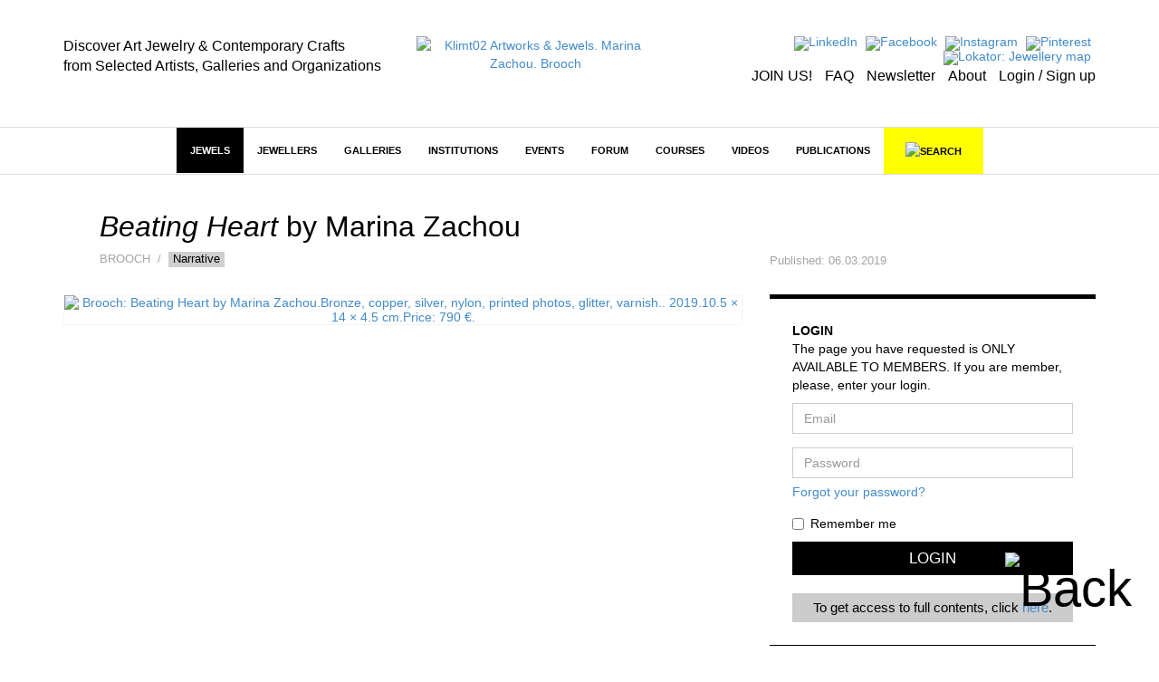

--- FILE ---
content_type: text/css
request_url: https://klimt02.net/style/style.css
body_size: 9610
content:
/*//////////////////////////////////////////////////////////////

    style/style.css

    Full d'estil de la pagina

    Klimt02.net

//////////////////////////////////////////////////////////////*/

body, html {
    padding: 0px;
    margin: 0px;
    font-family: Georgia, Helvetica, "Microsoft YaHei New", "Microsoft Yahei", "微软雅黑", 宋体, SimSun, STXihei, "华文细黑", sans-serif;
    font-size: 14px;
    color: #000;
    border-bottom: 1px solid #000;
}

span.bold {
    font-weight: bold;
}

span.italic {
    font-style: italic;
}

.top-static {
    position: fixed;
    top: 0px;
    width: 100%;
    z-index: 99;
}

.no-border {
    border: 0px !important;
}

.left-description {
    text-align: left;
    padding-left: 40px;
    padding-right: 40px;
}

img.img-full {
    width: 100%;
    height: 100%;
    border: 1px solid #f3f3f3;
}

#back {
    position: fixed;
    bottom: 30px;
    right: 30px;
    font-size: 4.0em;
    color: #000;
    z-index: 99;
    -webkit-transform: translateZ(0);
}

.intro-jewels {
    font-size: 2.5rem;
    margin-top: 10px;
    margin-bottom: 30px;
    text-align: center;
    line-height: normal;
}

.marker-label {
    color: #fff !important;
    font-size: 18px !important;
    padding-bottom: 16px;
    padding-right: 2px;
    font-weight: normal;
}

#back a {
    color: #000;
    text-decoration: none;
}

#advertising {
    background-color: #f3f3f3;
    padding-top: 10px;
    padding-bottom: 10px;
}

#advertising img.normal {
    max-width: 1140px;
    max-height: 200px;
    display: block;
    width: 100%;
    height: auto;
}

#advertising img {
    margin-left: auto;
    margin-right: auto;
}

#header {
    background-color: #fff;
    margin-top: 40px;
    margin-bottom: 40px;
}

#header div.logo {
    text-align: center;
    display: flex;
    align-items: end;
    justify-content: center;
    height: 55px;    
}

#header div.slogan {
    display: flex;
    align-items: end;
    height: 60px;
}

#header div.menu-images {
    display: flex;
    align-items: end;    
}

#header div.menu-images img {
    margin-right: 5px;
}

#header div.logo div.text {
    margin-top: 10px;
    font-size: 1.0em;
}

#header div.logo div.text a {
    text-decoration: none;
}

#header ul {
    list-style: none;
    margin: 0px;
    padding: 0px;
    line-height: 13px;
}

#header ul li {
    display: inline-block;
}

#header ul.text-submenu {
    margin-top: 0px;
}

#header ul.text-submenu a {
    text-decoration: none;
    color: #000;
    font-size: 16px;
}

#header ul.text-submenu li {
    padding-left: 10px;
}

#main-menu-anchor {
    display: none;
}

#main-menu-layer nav {
    border-color: #ddd;
    background-color: #fff;
    border-left: 0px;
    border-right: 0px;
    border-radius: 0px;
}

#main-menu-layer a {
    color: #000;
    text-transform: uppercase;
    font-size: 0.8em;
}

#main-menu-layer li a {
    background-color: #fff;
    font-weight: bold;
}

#main-menu-layer li a:hover {
    background-color: #f3f3f3;
}

#main-menu-layer li.open a {
    background-color: #f3f3f3;
}

#main-menu-layer li.active a {
    background-color: #000;
    color: #fff;
}

#main-menu-layer li.open ul li a {
    background-color: #fff;
    color: #000;
    font-weight: normal;
}

#main-menu-layer li.open ul li.highlited a {
    font-weight: bold;
}

#main-menu-layer li.open ul li a:hover {
    background-color: #f3f3f3;
}

#main-menu-layer li ul li.active a {
    background-color: #000;
    color: #fff;
}

#main-menu-layer li.highlited a {
    font-weight: bold;
}

#main-menu-layer li.highlited li {
    font-weight: normal;
}

#main-menu-layer li span.glyphicon {
    font-size: 1.3em;
    top: 3px;
}

#main-menu-layer .navbar-header img {
    max-height: 20px;
}

#main-menu-layer .navbar {
    margin-bottom: 0px;
}

#main-menu-layer #search, #main-menu-layer #new-search {
    border: none;
    width: 100%;
    position: absolute;
    z-index: 99;
    font-family: Helvetica, sans-serif !important;
}

#main-menu-layer #search #simple-search, #main-menu-layer #search #advanced-search, #main-menu-layer #new-search #search-container {
    background-color: #f3f3f3;
    padding-top: 25px;
    padding-bottom: 18px;
    padding-left: 30px;
    padding-right: 30px;
}

#main-menu-layer #search #simple-search a.advanced-link {
    font-size: 12px;
}

#main-menu-layer #search #simple-search form, #main-menu-layer #search #advanced-search form, #main-menu-layer #new-search form {
    margin-bottom: 5px;
}

#main-menu-layer #search #simple-search input, #main-menu-layer #new-search input  {
    border-radius: 0px;
    -webkit-border-radius: 0px;
    height: 30px;
    box-shadow: none;
    -webkit-box-shadow: none;
    border: 0px;
    padding-left: 15px;
}

#main-menu-layer #search #simple-search input:focus, #main-menu-layer #search #simple-search button:focus, #main-menu-layer #new-search input:focus {
    border: 0px;
    box-shadow: none;
    -webkit-box-shadow: none;
    outline: none;
}

#main-menu-layer #search #simple-search button, #main-menu-layer #search #advanced-search button[type="submit"], #main-menu-layer #new-search button {
    background-color: #000;
    border-radius: 0px;
    -webkit-border-radius: 0px;
    color: #fff;
    height: 30px;
    border: 1px solid #000;
    line-height: 10px;
    padding: 10px;
    box-shadow: none;
    -webkit-box-shadow: none;
    font-size: 12px;
}

#main-menu-layer #search #advanced-search button.reset {
    background-color: #ccc;
    border-radius: 0px;
    -webkit-border-radius: 0px;
    color: #fff;
    height: 30px;
    border: 1px solid #ccc;
    line-height: 10px;
    padding: 10px;
    box-shadow: none;
    -webkit-box-shadow: none;
}

#main-menu-layer #search #advanced-search button.dropdown-toggle, #main-menu-layer #search #advanced-search ul.dropdown-menu {
    width: 180px;
    margin-right: 15px;
}

#main-menu-layer #search #advanced-search button.dropdown-toggle {
    border-radius: 0px;
    height: 30px;
    border: 0px;
}

#main-menu-layer #search #advanced-search ul.dropdown-menu input, #main-menu-layer #search #advanced-search ul.dropdown-menu select {
    width: 170px;
    border-radius: 0px;
    height: 30px;
    border: 0px;
    box-shadow: none;
    background-color: #f4f4f4;
}

#main-menu-layer #search #advanced-search ul.dropdown-menu li {
    padding-left: 5px;
    padding-right: 5px;
    padding-top: 2px;
    padding-bottom: 2px;
    cursor: pointer;
}

#main-menu-layer #search #advanced-search ul.dropdown-menu li:hover {
    background-color: #000;
    color:#fff;
}

#main-menu-layer #search #advanced-search ul.dropdown-menu li.disabled {
    color: #ccc;
    cursor: default;
}

#main-menu-layer #search #advanced-search ul.dropdown-menu li.disabled:hover {
    background-color: #fff;
    color:#ccc;
}

#main-menu-layer #search #advanced-search button.selected {
    color: #fff;
    background-color: #000;
}

#main-menu-layer #link-new-search {
    background-color: #ffff00;
}

#main-menu-layer #link-new-search:hover {
    background-color: #f3f3f3;
}

#content {
    margin-top: 20px;
}

#content #promoted-items a h3 {
    font-size: 1.3em;
    margin-top: 10px;
    font-weight: bold;
    color: #000;
    margin-bottom: 2px;
}

#content #promoted-items a {
    text-decoration: none;
}

#content #more-items {
    background-color: #fafafa;
    padding-bottom: 20px;
}

#content #other-works, #content #artworks-on-sale {
    background-color: #fff;
    padding-bottom: 20px;
}

#content #promoted-items span.promoted-item-text, #content #sections div.list-items ul li span.item-text, #content div.grid-items span.item-text, #content div.related-contents span.item-text, #content #more-items div.list-items ul li span.item-text, #content #other-works div.list-items ul li span.item-text,
#content #artworks-on-sale div.list-items ul li span.item-text {
    color: #a4a4a4;
    font-weight: normal;
    font-size: 0.9em;
    text-transform: uppercase;
}

#content #promoted-items span.promoted-item-text span.place, #content #sections div.list-items ul li span.item-text span.place, #content div.grid-items span.item-text span.place, #content div.related-contents span.item-text span.place, #content #more-items div.list-items ul li span.item-text span.place,
#content #other-works div.list-items ul li span.item-text span.place, #content #artworks-on-sale div.list-items ul li span.item-text span.place {
    color: #000;
    text-transform: none !important;
    font-size: 1.1em;
}

#content #promoted-items span.promoted-item-text div.author, #content #sections div.list-items ul li span.item-text div.author, #content div.grid-items span.item-text div.author, #content div.related-contents span.item-text div.author, #content #more-items div.list-items ul li span.item-text div.author,
#content #other-works div.list-items ul li span.item-text div.author, #content #artworks-on-sale div.list-items ul li span.item-text div.author {
    color: #666;
    text-transform: none !important;
    line-height: 15px !important;
}

#content #promoted-items span.promoted-item-text span.city, #content #sections div.list-items ul li span.item-text span.city, #content div.grid-items span.item-text span.city, #content div.related-contents span.item-text span.city, #content #more-items div.list-items ul li span.item-text span.city,
#content #artworks-on-sale div.list-items ul li span.item-text span.city {
    text-transform: none !important;
}

#content #promoted-items span.promoted-item-text div.deadline, #content #sections div.list-items ul li span.item-text div.deadline, #content div.grid-items span.item-text div.deadline, #content div.related-contents span.item-text div.deadline, #content #more-items div.list-items ul li span.item-text div.deadline,
#content #other-works div.list-items ul li span.item-text div.deadline, #content #artworks-on-sale div.list-items ul li span.item-text div.deadline {
    text-transform: none !important;
    padding: 3px;
    background-color: #f4f4f4;
    color: #000 !important;
    font-size: 0.8em;
}

#content #promoted-items span.promoted-item-text span.tags, #content #sections div.list-items ul li span.item-text span.tags, #content div.grid-items span.item-text span.tags, #content div.related-contents span.item-text span.tags, #content #more-items div.list-items ul li span.item-text span.tags,
#content #other-works div.list-items ul li span.item-text span.tags, #content #artworks-on-sale div.list-items ul li span.item-text span.tags {
    text-transform: none !important;
}

#content #promoted-items img, #content #sections div.list-items ul li img, #content div.grid-items img, #content div.related-contents img, #content #more-items div.list-items ul li img, #content #information-items img,
#content #other-works div.list-items ul li img, #content #artworks-on-sale div.list-items ul li img {
    border: 1px solid #f0f0f0;
}

#content #promoted-items div.highlited-item-text h3 {
    font-size: 1.6em;
    font-weight: bold;
    font-style: italic;
    white-space: pre-wrap;
    white-space: -moz-pre-wrap;
    white-space: -pre-wrap;
    white-space: -o-pre-wrap;
    word-wrap: break-word;
}

#content #promoted-items div.infobox-item-facebook, #content #information-items div.infobox-item-facebook {
    height: 300px;
    width: 100%;
    background-color: #f3f3f3;
    padding: 15px;
}

#content #promoted-items div.infobox-item-facebook .facebook-frame, #content #information-items div.infobox-item-facebook .facebook-frame {
    overflow: hidden;
    height: 270px;
    width: 100%;
    background-color: #fff;
}

#content #promoted-items div.infobox-item-whiteboard {
    background: #c98e11; /* Old browsers */
    background: -moz-linear-gradient(left,  #c98e11 0%, #f0ca59 100%); /* FF3.6+ */
    background: -webkit-gradient(linear, left top, right top, color-stop(0%,#c98e11), color-stop(100%,#f0ca59)); /* Chrome,Safari4+ */
    background: -webkit-linear-gradient(left,  #c98e11 0%,#f0ca59 100%); /* Chrome10+,Safari5.1+ */
    background: -o-linear-gradient(left,  #c98e11 0%,#f0ca59 100%); /* Opera 11.10+ */
    background: -ms-linear-gradient(left,  #c98e11 0%,#f0ca59 100%); /* IE10+ */
    background: linear-gradient(to right,  #c98e11 0%,#f0ca59 100%); /* W3C */
    filter: progid:DXImageTransform.Microsoft.gradient( startColorstr='#c98e11', endColorstr='#f0ca59',GradientType=1 ); /* IE6-9 */
    padding: 25px;
    width: 100%;
    height: 300px;
    overflow: scroll;
    overflow-x: hidden;
    font-family: Helvetica, Sans-serif;
}

.list-items a:hover {
    text-decoration: none !important;
}

#content #information-items div.infobox-item-whiteboard {
    background: #c98e11; /* Old browsers */
    background: -moz-linear-gradient(left,  #c98e11 0%, #f0ca59 100%); /* FF3.6+ */
    background: -webkit-gradient(linear, left top, right top, color-stop(0%,#c98e11), color-stop(100%,#f0ca59)); /* Chrome,Safari4+ */
    background: -webkit-linear-gradient(left,  #c98e11 0%,#f0ca59 100%); /* Chrome10+,Safari5.1+ */
    background: -o-linear-gradient(left,  #c98e11 0%,#f0ca59 100%); /* Opera 11.10+ */
    background: -ms-linear-gradient(left,  #c98e11 0%,#f0ca59 100%); /* IE10+ */
    background: linear-gradient(to right,  #c98e11 0%,#f0ca59 100%); /* W3C */
    filter: progid:DXImageTransform.Microsoft.gradient( startColorstr='#c98e11', endColorstr='#f0ca59',GradientType=1 ); /* IE6-9 */
    padding: 25px;
    width: 100%;
    font-family: Helvetica, Sans-serif;
}

#content #promoted-items div.infobox-item-whiteboard h3, #content #information-items div.infobox-item-whiteboard h3 {
    font-weight: bold;
    font-size: 1.5em;
    margin-top: 0px;
    margin-bottom: 14px;
    text-transform: uppercase;
    color: #fff;
    border-bottom: 1px solid #000;
    width: 100%;
    height: 33px;
}

#content #promoted-items div.infobox-item-whiteboard h3 div.titol, #content #information-items div.infobox-item-whiteboard h3 div.titol {
    padding-top: 7px;
    padding-bottom: 7px;
    display: inline-block;
}

#content #promoted-items div.infobox-item-whiteboard h3 div.titol a, #content #information-items div.infobox-item-whiteboard h3 div.titol a {
    color: #fff;
    text-decoration: none;
}

#content #promoted-items div.infobox-item-whiteboard h3 div.subtitol, #content #information-items div.infobox-item-whiteboard h3 div.subtitol {
    background-color: #000;
    padding-top: 5px;
    padding-left: 15px;
    padding-bottom: 5px;
    padding-right: 15px;
    float: right;
}

#content #promoted-items div.infobox-item-whiteboard h3 div.subtitol a, #content #information-items div.infobox-item-whiteboard h3 div.subtitol a {
    color: #fff;
}

#content #promoted-items div.infobox-item-whiteboard ul, #content #information-items div.infobox-item-whiteboard ul {
    padding-left: 25px;
}

#content #promoted-items div.infobox-item-whiteboard ul li, #content #information-items div.infobox-item-whiteboard ul li {
    padding-top: 5px;
    padding-bottom: 5px;
}

#content #promoted-items div.infobox-item-whiteboard ul li a, #content #information-items div.infobox-item-whiteboard ul li a {
    color: #000;
    text-decoration: none;
    font-size: 1.05em;
}

#content #promoted-items div.infobox-item-whiteboard ul li a span.white, #content #information-items div.infobox-item-whiteboard ul li a span.white {
    color: #fff;
}

#content #promoted-items div.infobox-item-shortcuts {
    font-family: Helvetica, sans-serif;
    /*
    background: #ff0000;
    background: -moz-linear-gradient(left,  #ff0000 0%, #ff9900 100%);
    background: -webkit-gradient(linear, left top, right top, color-stop(0%,#ff0000), color-stop(100%,#ff9900));
    background: -webkit-linear-gradient(left,  #ff0000 0%,#ff9900 100%);
    background: -o-linear-gradient(left,  #ff0000 0%,#ff9900 100%);
    background: -ms-linear-gradient(left,  #ff0000 0%,#ff9900 100%);
    background: linear-gradient(to right,  #ff0000 0%,#ff9900 100%);
    filter: progid:DXImageTransform.Microsoft.gradient( startColorstr='#ff0000', endColorstr='#ff9900',GradientType=1 );
    */
    border: 1px solid #ccc;
    padding: 25px;
    width: 100%;
    height: 300px;
    overflow: scroll;
    overflow-x: hidden;
}

#content #information-items div.infobox-item-shortcuts {
    font-family: Helvetica, sans-serif;
    /*
    background: #ff0000;
    background: -moz-linear-gradient(left,  #ff0000 0%, #ff9900 100%);
    background: -webkit-gradient(linear, left top, right top, color-stop(0%,#ff0000), color-stop(100%,#ff9900));
    background: -webkit-linear-gradient(left,  #ff0000 0%,#ff9900 100%);
    background: -o-linear-gradient(left,  #ff0000 0%,#ff9900 100%);
    background: -ms-linear-gradient(left,  #ff0000 0%,#ff9900 100%);
    background: linear-gradient(to right,  #ff0000 0%,#ff9900 100%);
    filter: progid:DXImageTransform.Microsoft.gradient( startColorstr='#ff0000', endColorstr='#ff9900',GradientType=1 );
    */
    padding: 25px;
    border: 1px solid #ccc;
    width: 100%;
}

#content #promoted-items div.infobox-item-shortcuts h3, #content #information-items div.infobox-item-shortcuts h3 {
    font-weight: bold;
    font-size: 1.5em;
    margin-top: 0px;
    margin-bottom: 14px;
    text-transform: uppercase;
    width: 100%;
    border-bottom: 1px solid #000;
    padding-bottom: 7px;
    color: #000;
}

#content #promoted-items div.infobox-item-shortcuts ul, #content #information-items div.infobox-item-shortcuts ul {
    padding-left: 25px;
}

#content #promoted-items div.infobox-item-shortcuts ul li, #content #information-items div.infobox-item-shortcuts ul li {
    padding-top: 5px;
    padding-bottom: 5px;
}

#content #promoted-items div.infobox-item-shortcuts ul li a, #content #information-items div.infobox-item-shortcuts ul li a {
    color: #000;
    text-decoration: none;
    font-size: 1.05em;
}

#content #promoted-items div.infobox-item-shortcuts ul li a span, #content #information-items div.infobox-item-shortcuts ul li a span {
    color: #000 !important;
}

#content #promoted-items div.infobox-item-newsletter {
    background: #fff;
    padding: 25px;
    width: 100%;
    height: 300px;
    font-family: Helvetica, Sans-serif;
    border: 1px solid #ccc;
}

#content #information-items div.infobox-item-newsletter {
    background: #fff;
    padding: 25px;
    width: 100%;
    font-family: Helvetica, Sans-serif;
    border: 1px solid #ccc;
}

#content #promoted-items div.infobox-item-newsletter h3, #content #information-items div.infobox-item-newsletter h3 {
    font-size: 2.3em;
    margin-top: 0px;
    margin-bottom: 14px;
    color: #000;
    border-bottom: 1px solid #000;
    width: 100%;
    height: 39px;
}

#content #promoted-items div.infobox-item-newsletter h3 img, #content #information-items div.infobox-item-newsletter h3 img {
    border: 0px;
    height: 25px;
    margin-bottom: 5px;
}

#content #promoted-items div.infobox-item-newsletter div.button, #content #information-items div.infobox-item-newsletter div.button {
    text-align: center;
    margin-top: 28px;
    margin-bottom: 28px;
}

#content #promoted-items div.infobox-item-newsletter .btn, #content #promoted-items div.infobox-item-newsletter .btn:hover, #content #information-items div.infobox-item-newsletter .btn, #content #information-items div.infobox-item-newsletter .btn:hover {
    background-color: #000;
    font-size: 1.5em;
    color: #fff;
    border-radius: 0px;
    border: 0px;
    box-shadow: none;
    -webkit-box-shadow: none;
    font-weight: bold;
    outline: none;
}

#content #promoted-items div.infobox-item-newsletter div.footer, #content #information-items div.infobox-item-newsletter div.footer {
    margin-top: 5px;
    padding-top: 10px;
    border-top: 1px solid #000;
}

#content #promoted-items div.infobox-item-newsletter a, #content #information-items div.infobox-item-newsletter a {
    color: #000;
    text-decoration: none;
}

#content #promoted-items div.promoted-item-bit {
    width: 100%;
    height: 300px;
}

#content #information-items div.information-item-bit {
    width: 100%;
}

#content #promoted-items div.promoted-item-bit h3 {
    font-style: italic;
    font-weight: bold;
    font-size: 1.3em;
    margin-top: 0px;
    margin-bottom: 7px;
}

#content #promoted-items div.infobox-item-popular, #content #information-items div.infobox-item-popular {
    border: 1px solid #ccc;
    width: 100%;
    height: 300px;
    overflow: scroll;
    overflow-x: hidden;
    font-family: Helvetica, Sans-serif;
}

#content #promoted-items div.infobox-item-popular h3, #content #information-items div.infobox-item-popular h3 {
    font-weight: bold;
    font-size: 1.3em;
    margin-top: 0px;
    padding-bottom: 14px;
    padding-top: 15px;
    padding-left: 15px;
    padding-right: 15px;
    color: #fff;
    background-color: #000;
    text-transform: uppercase;
}

#content #promoted-items div.infobox-item-popular ul, #content #information-items div.infobox-item-popular ul {
    padding-left: 15px;
    padding-right: 15px;
}

#content #promoted-items div.infobox-item-popular h4, #content #information-items div.infobox-item-popular h4 {
    font-size: 1.0em;
    margin-bottom: 0px;
}
#content #promoted-items div.infobox-item-popular h4 a, #content #information-items div.infobox-item-popular h4 a {
    color: #000;
}

#content #promoted-items div.infobox-item-popular span.text, #content #information-items div.infobox-item-popular span.text {
    color: #a4a4a4;
    text-transform: uppercase;
    font-size: 0.8em;
}

#content #promoted-items div.infobox-item-popular span.text span.place, #content #information-items div.infobox-item-popular span.text span.place, #content #promoted-items div.infobox-item-popular span.text span.city, #content #information-items div.infobox-item-popular span.text span.city {
    text-transform: capitalize;
}

#content #promoted-items div.infobox-item-popular span.text div.deadline, #content #information-items div.infobox-item-popular span.text div.deadline {
    padding: 3px;
    background-color: #f4f4f4;
    color: #000 !important;
    font-size: 0.8em;
}

#content #promoted-items div.infobox-item-popular li.media, #content #information-items div.infobox-item-popular li.media {
    margin-top: 10px;
    border: 0px !important;
}

#content #promoted-items div.infobox-item-popular li.media div.media-body, #content #information-items div.infobox-item-popular li.media div.media-body {
    line-height: 13px;
    width: 100%;
}

#content #promoted-items div.advertising, #content #information-items div.advertising {
    border: 1px solid #000;
    text-align: center;
}

#content #promoted-items div.advertising img, #content #information-items div.advertising img {
    border: 0px !important;
}

#content #promoted-items div.infobox-item-tags h3, #content #information-items div.infobox-item-tags h3 {
    font-weight: bold;
    font-size: 1.3em;
    margin-top: 0px;
    margin-bottom: 14px;
    padding-bottom: 7px;
    text-align: left;
    text-transform: uppercase;
    width: 100%;
    border-bottom: 1px solid #000;
}

#content #promoted-items div.infobox-item-tags {
    background: #d0d0d0; /* Old browsers */
    background: -moz-linear-gradient(left,  #d0d0d0 0%, #eff1f1 100%); /* FF3.6+ */
    background: -webkit-gradient(linear, left top, right top, color-stop(0%,#d0d0d0), color-stop(100%,#eff1f1)); /* Chrome,Safari4+ */
    background: -webkit-linear-gradient(left,  #d0d0d0 0%,#eff1f1 100%); /* Chrome10+,Safari5.1+ */
    background: -o-linear-gradient(left,  #d0d0d0 0%,#eff1f1 100%); /* Opera 11.10+ */
    background: -ms-linear-gradient(left,  #d0d0d0 0%,#eff1f1 100%); /* IE10+ */
    background: linear-gradient(to right,  #d0d0d0 0%,#eff1f1 100%); /* W3C */
    filter: progid:DXImageTransform.Microsoft.gradient( startColorstr='#d0d0d0', endColorstr='#eff1f1',GradientType=1 ); /* IE6-9 */
    padding: 25px;
    text-align: center;
    height: 300px;
    width: 100%;
    overflow: scroll;
    overflow-x: hidden;
    font-family: Heveltica, sans-serif;
}

#content #information-items div.infobox-item-tags {
    background: #d0d0d0; /* Old browsers */
    background: -moz-linear-gradient(left,  #d0d0d0 0%, #eff1f1 100%); /* FF3.6+ */
    background: -webkit-gradient(linear, left top, right top, color-stop(0%,#d0d0d0), color-stop(100%,#eff1f1)); /* Chrome,Safari4+ */
    background: -webkit-linear-gradient(left,  #d0d0d0 0%,#eff1f1 100%); /* Chrome10+,Safari5.1+ */
    background: -o-linear-gradient(left,  #d0d0d0 0%,#eff1f1 100%); /* Opera 11.10+ */
    background: -ms-linear-gradient(left,  #d0d0d0 0%,#eff1f1 100%); /* IE10+ */
    background: linear-gradient(to right,  #d0d0d0 0%,#eff1f1 100%); /* W3C */
    filter: progid:DXImageTransform.Microsoft.gradient( startColorstr='#d0d0d0', endColorstr='#eff1f1',GradientType=1 ); /* IE6-9 */
    padding: 25px;
    text-align: center;
    width: 100%;
    font-family: Heveltica, sans-serif;
}

#content #promoted-items div.infobox-item-tags a, #content #information-items div.infobox-item-tags a {
    margin: 5px;
}

#content #promoted-items div.infobox-item-tags .btn, #content #information-items div.infobox-item-tags .btn {
    padding-top: 3px;
    padding-bottom: 3px;
    padding-left: 10px;
    padding-right: 10px;
    font-family: Helvetica, Sans-serif;
    border: 0px;
    border-radius: 0px;
}

#content #promoted-items div.infobox-item-tags .btn:hover, #content #information-items div.infobox-item-tags .btn:hover {
    background-color: #000;
    color: #fff;
}

#content #sections div.section-title-navigation {
    width: 50%;
    margin-left: auto;
    margin-right: auto;
    margin-bottom: 40px;
}

#content #sections div.section-title-navigation div.title {
    background-color: #000;
    text-align: center;
}

#content #sections div.section-title-navigation div.title h2 {
    font-size: 1.0em;
    padding: 2px;
    margin-left: 80px;
    text-transform: uppercase;
    padding-top: 10px;
    padding-bottom: 10px;
}

#content #sections div.section-title-navigation div.title h2 a  {
    font-weight: bold;
    color: #fff;
    text-decoration: underline;
}

#content #sections div.section-title-navigation span.navigation-previous, #content #sections div.section-title-navigation span.navigation-next {
    font-size: 40px;
}

#content #sections div.section-title-navigation span.navigation-previous {
    float: right;
    width: 40px;
    line-height: 30px;
    text-align: center;
    cursor: pointer;
    color: #fff;
}

#content #sections div.section-title-navigation span.navigation-next {
    float: right;
    width: 40px;
    line-height: 30px;
    text-align: center;
    cursor: pointer;
    color: #fff;
}

#content #sections div.section-title-navigation span.disabled, #content #sections div.section-title-navigation span.disabled:hover {
    cursor: default !important;
    color: #000 !important;
}

#content #more-items div.section-title-navigation, #content #other-works div.section-title-navigation {
    width: 50%;
    margin-left: auto;
    margin-right: auto;
    margin-bottom: 40px;
}

#content #artworks-on-sale div.section-title-navigation {
    width: 100%;
    margin-left: auto;
    margin-right: auto;
    margin-bottom: 40px;
}

#content #more-items div.section-title-navigation div.title {
    background-image: url('../images/more_items_title_background.png');
}

#content #more-items div.section-title-navigation div.title h2, #content #other-works div.section-title-navigation div.title h2,
#content #artworks-on-sale div.section-title-navigation div.title h2 {
    font-size: 2.1em;
    margin-right: 150px;
}

#content #more-items div.section-title-navigation div.title h2 a  {
    background-color: #fafafa;
    font-style: italic;
    font-weight: bold;
    color: #000;
    text-decoration: none;
}

#content #other-works div.section-title-navigation div.title h2 a,
#content #artworks-on-sale div.section-title-navigation div.title h2 a  {
    background-color: #fff;
    font-style: italic;
    font-weight: bold;
    color: #000;
    text-decoration: none;
}

#content #more-items div.section-title-navigation span.navigation-previous, #content #more-items div.section-title-navigation span.navigation-next, #content #other-works div.section-title-navigation span.navigation-previous, #content #other-works div.section-title-navigation span.navigation-next {
    font-size: 50px;
}

#content #more-items div.section-title-navigation span.navigation-previous {
    float: right;
    width: 40px;
    line-height: 23px;
    text-align: center;
    cursor: pointer;
    background-color: #fafafa;
}

#content #other-works div.section-title-navigation span.navigation-previous,
#content #artworks-on-sale div.section-title-navigation span.navigation-previous {
    float: right;
    width: 40px;
    line-height: 23px;
    text-align: center;
    cursor: pointer;
    background-color: #fff;
    font-size: 50px;
}

#content #more-items div.section-title-navigation span.navigation-next {
    float: right;
    width: 40px;
    line-height: 23px;
    text-align: center;
    cursor: pointer;
    background-color: #fafafa;
}

#content #other-works div.section-title-navigation span.navigation-next,
#content #artworks-on-sale div.section-title-navigation span.navigation-next {
    float: right;
    width: 40px;
    line-height: 23px;
    text-align: center;
    cursor: pointer;
    background-color: #fff;
    font-size: 50px;
}

#content #more-items div.section-title-navigation span.disabled, #content #other-works div.section-title-navigation span.disabled,
#content #artworks-on-sale div.section-title-navigation span.disabled {
    cursor: default !important;
    color: #f0f0f0;
}

#content #sections div.list-items, #content #more-items div.list-items, #content #other-works div.list-items,
#content #artworks-on-sale div.list-items {
    width: 100%;
    overflow: hidden;
    clear: both;
}

#content #sections div.list-items ul, #content #more-items div.list-items ul, #content #other-works div.list-items ul,
#content #artworks-on-sale div.list-items ul {
    list-style: none;
    margin: 0px;
    padding: 0px;
    width: 3950px;
}

#content #sections div.list-items ul li, #content #more-items div.list-items ul li, #content #other-works div.list-items ul li {
    float: left;
    width: 212px;
    margin-right: 20px;
    position: relative;
    min-height: 320px;
}

#content #artworks-on-sale div.list-items ul li  {
    float: left;
    width: 230px;
    margin-right: 20px;
    position: relative;
    min-height: 320px;
}

#content #artworks-on-sale div.list-items ul li img {
    width: 240px;
}

#content div.grid-items div.title-navigation {
    width: 50%;
    margin-left: auto;
    margin-right: auto;
    margin-bottom: 40px;
}

#content #Jewels_search div.title-navigation {
    width: 50%;
    margin-left: auto;
    margin-right: auto;
}

#content div.related-contents {
    border-top: 1px solid #f4f4f4;
}

#content div.related-contents div.title-navigation {
    margin-bottom: 20px;
}

#content div.grid-items div.title-navigation div.title, #content #Jewels_search div.title-navigation div.title {
    background-color: #000;
    text-align: center;
}

#content div.grid-items div.title-navigation div.title h2, #content #Jewels_search div.title-navigation div.title h2 {
    font-size: 1.0em;
    padding: 2px;
    text-transform: uppercase;
    padding-top: 10px;
    padding-bottom: 10px;
}

#content div.related-contents div.title-navigation div.title h2 {
    font-size: 1.7em;
    margin-right: 150px;
}

#content div.grid-items div.title-navigation div.title h2 span, #content #Jewels_search div.title-navigation div.title h2 a  {
    color: #fff;
    font-style: normal;
    text-decoration: none;
    font-weight: bold;
}

#content div.related-contents div.title-navigation div.title h2 span  {
    background-color: #fff;
    font-style: italic;
    font-weight: bold;
    color: #000;
    text-decoration: none;
}

#content #sections div.list-items a h3, #content div.grid-items a h3, #content div.related-contents a h3, #content #more-items div.list-items a h3, #content #other-works div.list-items a h3,
#content #artworks-on-sale div.list-items a h3 {
    font-size: 1.1em;
    margin-top: 10px;
    margin-bottom: 2px;
}

#content #sections div.list-items a, #content div.grid-items a, #content div.related-contents a, #content #more-items div.list-items a, #content #other-works div.list-items a h3,
#content #artworks-on-sale div.list-items a h3 {
    color: #000;
    text-decoration: none;
}

#content div.grid-items div.grid-item {
    margin-bottom: 40px;
}

#content div.related-contents div.grid-item {
    margin-bottom: 30px;
}

#content div.button-more {
    height: 40px;
    background-color: #000;
    color: #fff;
    border: 1px solid #ccc;
    text-align: center;
    line-height: 37px;
    font-size: 1.3em;
    font-weight: bold;
    cursor: pointer;
    margin-bottom: 15px;
}

#content div.add-post {
    background: #c98e11; /* Old browsers */
    background: -moz-linear-gradient(left,  #c98e11 0%, #f0ca59 100%); /* FF3.6+ */
    background: -webkit-gradient(linear, left top, right top, color-stop(0%,#c98e11), color-stop(100%,#f0ca59)); /* Chrome,Safari4+ */
    background: -webkit-linear-gradient(left,  #c98e11 0%,#f0ca59 100%); /* Chrome10+,Safari5.1+ */
    background: -o-linear-gradient(left,  #c98e11 0%,#f0ca59 100%); /* Opera 11.10+ */
    background: -ms-linear-gradient(left,  #c98e11 0%,#f0ca59 100%); /* IE10+ */
    background: linear-gradient(to right,  #c98e11 0%,#f0ca59 100%); /* W3C */
    filter: progid:DXImageTransform.Microsoft.gradient( startColorstr='#c98e11', endColorstr='#f0ca59',GradientType=1 ); /* IE6-9 */
    color: #000;
    text-align: center;
    font-size: 1.2em;
    padding: 15px;
}

#content div.add-post a {
    background-color: #000;
    color: #fff;
    text-decoration: none;
    padding: 5px;
    padding-left: 10px;
    padding-right: 10px;
    font-family: Helvetica, Sans-serif;
    font-weight: bold;
    font-size: 1.2em;
}

#content div.grid-items div.button-more {
    margin-bottom: 20px;
}

#content span.jewel-name {
    font-style: italic;
}

#content span.year {
   color: #a4a4a4;
   font-size: 0.9em;
}

#content #information-items div.information-item, #content #item div.about {
    margin-bottom: 20px;
}

#content #information-items div.information-item {
    font-family: Helvetica, Sans-serif;
}

#content #information-items div.infobox-item-subsections {
    padding: 25px;
    width: 100%;
    font-family: Helvetica, Sans-serif;
}

#content #information-items div.infobox-item-subsections h3 {
    font-weight: bold;
    text-transform: uppercase;
    font-size: 1.3em;
    margin-top: 0px;
    margin-bottom: 14px;
    padding-bottom: 7px;
    border-bottom: 1px solid #000;
}

#content #information-items div.infobox-item-subsections h3 a {
    color: #000;
}

#content #information-items div.infobox-item-subsections ul {
    padding-left: 25px;
}

#content #information-items div.infobox-item-subsections ul li a {
    color: #000;
    text-decoration: none;
}

#content #information-items div.about-us-subsections {
    background-color: #ffff33;
}

#content #information-items div.members-subsections {
    background: #969696; /* Old browsers */
    background: -moz-linear-gradient(left,  #969696 0%, #343534 100%); /* FF3.6+ */
    background: -webkit-gradient(linear, left top, right top, color-stop(0%,#969696), color-stop(100%,#343534)); /* Chrome,Safari4+ */
    background: -webkit-linear-gradient(left,  #969696 0%,#343534 100%); /* Chrome10+,Safari5.1+ */
    background: -o-linear-gradient(left,  #969696 0%,#343534 100%); /* Opera 11.10+ */
    background: -ms-linear-gradient(left,  #969696 0%,#343534 100%); /* IE10+ */
    background: linear-gradient(to right,  #969696 0%,#343534 100%); /* W3C */
    filter: progid:DXImageTransform.Microsoft.gradient( startColorstr='#969696', endColorstr='#343534',GradientType=1 ); /* IE6-9 */
    color: #fff !important;
}

#content #information-items div.members-subsections a {
    color: #fff !important;
}

#content #information-items div.members-subsections h3 {
     border-bottom: 1px solid #fff !important;
}

#content #information-items div.legal-subsections {
    background: #d0d0d0; /* Old browsers */
    background: -moz-linear-gradient(left,  #d0d0d0 0%, #eff1f1 100%); /* FF3.6+ */
    background: -webkit-gradient(linear, left top, right top, color-stop(0%,#d0d0d0), color-stop(100%,#eff1f1)); /* Chrome,Safari4+ */
    background: -webkit-linear-gradient(left,  #d0d0d0 0%,#eff1f1 100%); /* Chrome10+,Safari5.1+ */
    background: -o-linear-gradient(left,  #d0d0d0 0%,#eff1f1 100%); /* Opera 11.10+ */
    background: -ms-linear-gradient(left,  #d0d0d0 0%,#eff1f1 100%); /* IE10+ */
    background: linear-gradient(to right,  #d0d0d0 0%,#eff1f1 100%); /* W3C */
    filter: progid:DXImageTransform.Microsoft.gradient( startColorstr='#d0d0d0', endColorstr='#eff1f1',GradientType=1 ); /* IE6-9 */
}

#content #search-results div.media {
    margin-bottom: 30px;
}

#content #search-results div.row:last-child div.media {
    margin-bottom: 20px;
}

#content #search-results a {
    text-decoration: none;
    color: #000;
}

#content #search-results div.order-by-title {
    background-color: #000;
    color: #fff;
    padding-top: 5px;
    padding-bottom: 5px;
    text-align: center;
    text-transform: uppercase;
    margin-bottom: 30px;
}

#content #search-results div.media img {
    border: 1px solid #f4f4f4;
    min-width: 150px;
}

#content #search-results div.media h4.media-heading {
    font-size: 1.15em;
}

#content #search-results div.media span.text {
    font-size: 0.9em;
    color: #a4a4a4;
    text-transform: uppercase;
}

#content #search-results div.media div.author {
    color: #666;
    text-transform: none !important;
    line-height: 15px !important;
}

#content #search-results div.media span.text span.place {
    color: #000;
    text-transform: none !important;
    font-size: 1.1em;
}

#content #search-results div.media span.text span.city, #content #search-results div.media span.text span.tags {
    text-transform: none !important;
}

#content #search-results div.media span.text div.deadline {
    padding: 3px;
    background-color: #f4f4f4;
    color: #000 !important;
    font-size: 0.8em;
}

#content #search-results div.message {
    font-size: 1.2em;
    margin-bottom: 20px;
    text-align: center;
    background-color: #f4f4f4;
    padding: 10px;
}

#content #search-results div.message div.row {
    margin-bottom: 0px;
}

#content #search-results div.alphabet {
    font-size: 1.2em;
    text-align: center;
    padding: 10px;
}

#content #Order label {
    font-size: 0.7em;
}

#content #Order select {
    font-size: 0.7em;
    background-color: #000;
    color: #fff;
}

#content #Order select option {
    background-color: #fff;
    color: #000;
}

#content #Order select option[selected="selected"] {
    background-color: #000;
    color: #fff;
}

#content #Order select option[disabled="disabled"] {
    color: #ccc;
}

#content #item #item-title h1 {
    font-size: 2.3em;
    margin-left: 40px;
}

#content #item #item-title div.subtitle {
    color: #a4a4a4;
    font-weight: normal;
    font-size: 0.9em;
    text-transform: uppercase;
    margin-left: 40px;
    margin-bottom: 30px;
}

#content #item #related-courses a.item-tag, #content #item #related-courses span.grey {
    color: #a4a4a4;
    text-transform: capitalize;
    text-decoration: none;
}

#content #item #item-title div.subtitle a.item-tag {
    display: inline-block;
    padding: 0px 5px 0px 5px;
    background-color: #CFCFCF;
    color: #000;
    text-transform: capitalize;
    text-decoration: none;
}

#content #item #item-updated div.content{
    color: #a4a4a4;
    font-weight: normal;
    font-size: 0.9em;
    position: absolute;
    bottom: 0px;
}

#content #item #item-medias-icons div.content, #content #item .item-medias-icons div.content {
    position: absolute;
    bottom: 0px;
    margin-bottom: 30px;
    right: 15px;
}

#content #item #item-medias-icons a, #content #item .item-medias-icons a {
    cursor: pointer;
}

#content #item #item-medias-icons a.selected img, #content #item .item-medias-icons a.selected img {
    background-color: #f4f4f4;
}

#content #item #item-medias-grid div.row {
    margin-bottom: 15px;
}

#content #item .media {
    border: 1px solid #f4f4f4;
}

#content #item .max {
    max-width: 100%;
}

#content #item #item-medias-carousel {
    margin-bottom: 15px;
}

#content #item #item-medias-carousel .carousel-control.left, #content #item #item-medias-carousel .carousel-control.right {
    background-image: none;
    opacity: 1.0;
}

#content #item #item-medias-carousel span.carousel-next, #content #item #item-medias-carousel span.carousel-previous {
    color: #000;
    font-size: 50px;
    top: 20%;
    position: absolute;
}

#content #item #item-medias-carousel span.carousel-next {
    right: 0px;
}

#content #item #item-medias-carousel span.carousel-previous {
    left: 0px;
}

#content #item #item-medias-carousel span.carousel-next img, #content #item #item-medias-carousel span.carousel-previous img {
    padding: 20px;
    background-color: #fff;
}

#content #item #item-medias-carousel div.carousel-caption {
    position: relative !important;
    color: #000 !important;
    text-shadow: none !important;
    left: 0px;
    right: 0px;
    line-height: 16px !important;
}

#content #item #item-medias-carousel ol.carousel-indicators {
    position: relative !important;
    bottom: 0px !important;
    left: 0px !important;
    width: 100% !important;
    margin-left: 0px !important;
}

#content #item #item-medias-carousel ol.carousel-indicators li {
    border-color: #000 !important;
    border-radius: 0px !important;
    -webkit-border-radius: 0px !important;
}

#content #item #item-medias-carousel ol.carousel-indicators li.active {
    background-color: #000 !important;
}

#content #item #item-data dt.field-label {
    color: #a4a4a4;
    width: auto !important;
    font-weight: normal;
}

#content #item #item-data .popover-content ul {
    margin: 0px;
    padding: 15px;
}

#content #item #item-data dl {
    margin-bottom: 0px;
    margin-left: 40px;
}

#content #item #item-data .no-separator dl {
    margin-left: 0px !important;
}

#content #item #item-data dl.address {
    margin-left: 0px;
}

#content #item #item-data dl.address dt {
    width: 35px !important;
}

#content #item #item-data dd {
    margin-left: 0px;
}

#content #item #item-data .bigger {
    font-size: 1.2em;
}

#content #item #item-data .bigger-jewel {
    font-size: 1.4em;
}

.bigger-jewel {
    font-size: 1.4em;
}

#content #item #item-data span.photo-by-jewel .dl-horizontal {
    margin-left: 0px !important;
}

.on-sale-at {
    font-size: 1.7rem;
}

#content #item #item-data div.news {
    border-top: 5px solid #000;
    margin-bottom: 20px;
    padding-bottom: 25px;
    border-bottom: 5px solid #000;
    padding-left: 20px;
    padding-right: 20px;
    font-style: normal;
}

#content #item #item-data div.news h3 {
    margin-top: 5px !important;
    font-style: normal;
    font-size: 3.2em;
    letter-spacing: -1px;
}

#content #item #item-data div.news div.text {
    padding-left: 20px;
    padding-right: 20px;
}

#content #item #item-data div.black-separator div.separator, #content #item #item-data div.grey-separator div.separator {
    background-color: #000;
    height: 1px;
    margin-top: 10px;
    margin-bottom: 10px;
}

#content #item #item-data div.black-separator {
    border-top: 5px solid #000;
    margin-top: 10px;
    padding-top: 20px;
}

#content #item #item-data div.no-separator {
    border-top: 0px;
    margin-top: 0px;
    padding-top: 20px;
}

#content #item #item-data div.black-separator div.separator:last-child, #content #item #item-data div.grey-separator div.separator:last-child {
    background-color: #fff;
}

#content #item #item-data div.grey-separator {
    border-top: 5px solid #ccc;
    margin-top: 20px;
    padding-top: 20px;
}

#content #item #item-data div.deadline-application {
    margin-top: 45px;
    margin-bottom: 45px;
}

#content #item #item-data div.deadline-application div.deadline {
    border: 1px solid #000;
    text-align: center;
    color: #000;
    padding: 6px 12px;
    font-size: 1.2em;
}

#content #item #item-data div.deadline-application div.application {
    margin-top: 10px;
}

#content #item #item-data div.deadline-application div.application div.conditions {
    border: 1px solid #000;
    padding: 15px;
}

#content #item #item-data img.arroba {
    border: 0px !important;
}

#content #item #item-data div.publication-status {
    border: 1px solid #000;
    margin-top: 20px;
}

#content #item #item-data div.publication-status a {
    display: inline-block;
    width: 100%;
    background-color: #000;
    color: #fff;
    text-align: center;
    padding: 5px 10px 5px 10px;
}

#content #item #item-data div.publication-status div.publication-status-text {
    padding: 10px 15px 10px 15px;
    color: #666;
}

#content #item #item-data div.publication-not-for-sale {
    margin-left: 40px;
}

#content #item h4.item-description-title {
    font-weight: bold;
    font-size: 1.3em;
    font-style: italic;
}

#content #item h4.item-description-title-grey {
    font-weight: bold;
    font-style: italic;
    font-size: 1.3em;
    border-bottom: 1px solid #fff;
    color: #000;
    margin-bottom: 20px;
}

#content #item div.item-description-margin {
    margin-left: 75px;
    margin-right: 75px;
}

#content #item div.item-description-italic {
   /*font-style: italic;*/
   font-size: 1.1em;
   font-weight: bold;
}

#content #item div.item-description-grey {
    background-color: #efefef;
    padding: 20px;
    background-image: url('../images/page_flip.png');
    background-repeat: no-repeat;
    background-position: right top;
}

#content #item div.description {
    margin-bottom: 20px;
    padding-left: 40px;
    padding-right: 40px;
    font-size: 16px;
}

#content #item div.item-description-forum {
    font-size: 18px !important;
}

#content #item div.description-separator {
    background-color: #f4f4f4;
    height: 1px;
    margin-top: 10px;
    margin-bottom: 20px;
}

#content #item div.description img {
    margin-left: auto;
    margin-right: auto;
    display: block;
}

#content #item div.description img.quote {
    float: left;
    margin-right: 10px;
}

#content #item div.description img.expand {
    display: inline;
}

#content #item div.description div.highlited {
    margin-left: 75px;
    margin-right: 75px;
    font-size: 1.3em;
    font-weight: bold;
}

#content #item div.item-medias-list div.item-media, #content #item div.jewel-medias div.item-media {
    text-align: center;
    margin-left: auto;
    margin-right: auto;
    margin-bottom: 15px;
    line-height: 16px;
}

#content #item div.item-tools-share {
    margin-top: 40px;
    margin-bottom: 40px;
    text-align: center;
}

#content #item div.item-tools-share img {
    border: 0px;
}

#content #item div.item-tools-share .btn {
    width: 100%;
    border-radius: 0px;
    -webkit-border-radius: 0px;
    margin-bottom: 15px;
    border-color: #ccc;
    text-transform: uppercase;
    font-weight: bold;
    box-shadow: none;
    -webkit-box-shadow: none;
    outline: none;
}

#content #item div.item-tools-share .btn img {
    vertical-align: middle;
}

#content #item div.item-tools-share button.follow, #content #item div.item-tools-share button.follow:hover {
    background-color: #000 !important;
    border-color: #000 !important;
    color: #fff;
}

#content #item #new-tools {
    text-align: center;
    width: 70%;
    margin: 40px auto;
    padding-top: 20px;
    border-top: 2px solid #000;
}

#content #item #new-tools ul {
    margin: 0px;
    padding: 0px;
    list-style: none;
    flex-direction: row;
    display: flex;
}

#content #item #new-tools ul li {
    flex: 1 1 auto!important;
}

#content #item #new-tools ul li a {
    color: #000;
}

#content #item button.following, #content #item button.following:hover {
    background-color: #09d609;
    border-color: #09d609;
}

#content #item div.follow-jewel .btn {
    width: 100%;
    border-radius: 0px;
    -webkit-border-radius: 0px;
    margin-bottom: 15px;
    border-color: #ccc;
    text-transform: uppercase;
    font-weight: bold;
    box-shadow: none;
    -webkit-box-shadow: none;
    outline: none;
    margin-top: 20px;
}

#content #item div.follow-jewel button.follow, #content #item div.follow-jewel button.follow:hover {
    background-color: #fff !important;
    border-color: #000 !important;
    color: #000;
}

#content #item div.follow-jewel button.following, #content #item div.follow-jewel button.following:hover {
    background-color: #09d609;
    border-color: #09d609;
}

#content #item div.follow-jewel img {
    border: 0px !important;
}

#content #item div.item-tools-share div.share, #content #item div.item-tools-share div.tools {
    width: 100%;
    margin-bottom: 15px;
    border: 1px solid #000;
    text-transform: uppercase;
    font-weight: bold;
    text-align: center;
    margin-left: auto;
    margin-right: auto;
    padding: 6px 12px;
}

#content #item div.contact-buy {
    margin-top: 20px;
    margin-bottom: 5px;
    text-align: center;
}

#content #item div.contact-buy .btn {
    width: 100%;
    border-radius: 0px;
    -webkit-border-radius: 0px;
    margin-bottom: 15px;
    border-color: #ccc;
    text-transform: uppercase;
    font-weight: bold;
    box-shadow: none;
    -webkit-box-shadow: none;
    outline: none;
}

#content #item div.contact-buy button, #content #item div.contact-buy a.btn {
    background-color: #000;
    border-color: #000;
    color: #fff;
}

#content #item div.contact-buy button:hover, #content #item div.contact-buy a.btn:hover {
    color: #333;
    background-color: #e6e6e6;
    border-color: #adadad;
}

#content #item div.item-tools-share div.share div.addthis_sharing_toolbox {
    margin-top: 20px;
}

#content #item div.item-tools-share div.tools a {
    margin-right: 20px;
    text-decoration: none !important;
}

#content #item div.item-tools-share div.tools a span.black {
    color: #000;
}

#content #item div.item-tools-share div.tools div.addthis_toolbox a {
    margin-right: 0px !important;
}

#content #item div.item-tools-share div.tools div.addthis_default_style {
    display: inline-block;
    height: 15px;
}

#content #item div.about {
    background-color: #f4f4f4;
    padding: 15px;
}

#content #item div.about h3 {
    font-style: italic;
    font-weight: bold;
    font-size: 1.3em;
    margin-top: 0px;
    margin-bottom: 7px;
}

#content #item span.button-appreciate-big-text {
    font-size: 0.8em;
}

#content #item #appreciate {
    margin-bottom: 20px;
}

#share-popup:hover {
    cursor: pointer;
}

#content #item #share-tools div.addthis_sharing_toolbox {
    border: 1px solid #000;
    width: 70%;
    margin-left: auto;
    margin-right: auto;
    padding-top: 9px;
    margin-bottom: 20px;
    background-color: #000;
    padding-bottom: 5px;
}

#content #item #messages-add {
    border: 1px solid #000;
    width: 70%;
    margin-left: auto;
    margin-right: auto;
    padding-top: 5px;
    background-color: #000;
}

#content #item #follow-add button {
    border: 1px solid #000;
    width: 70%;
    margin-left: auto;
    margin-right: auto;
    padding-top: 5px;
    background-color: #000;
    font-size: 1.3em;
    border-radius: 0px;
    color: #fff;
    text-transform: uppercase;
}

#content #item #messages-add h3 {
    margin-top: 5px;
}

#content #item #messages-add h3 a {
    color: #fff;
    text-decoration: none;
    font-size: 0.9em;
}

#content #item #messages-title-add {
    border-top: 5px solid #000;
    border-bottom: 1px solid #000;
    margin-left: 15%;
    margin-right: 15%;
}

#content #item #messages-title-add h3 {
    margin-top: 10px;
}

#content #item #messages-add h3.add {
    font-size: 1.3em;
}

#content #item #messages-title-add div.add-message {
    line-height: 46px;
}

#content #item #messages-title-add div.add-message a {
    color: #000;
    text-decoration: none
}

#content #item #messages {
    margin-left: 15%;
    margin-right: 15%;
    margin-bottom: 20px;
}


#content #item .contact-gallery, #content #item .contact-gallery:hover, #lbTitleBottom .contact-gallery, #lbTitleBottom .contact-gallery:hover {
    background-color: #f8a7a5;
    color: #000;
    border-radius: 0px;
    border: 0px;
    box-shadow: none;
    -webkit-box-shadow: none;
    outline: none;
    font-size: 1.2rem;
    padding: 8px 20px;
}

#lbTitleBottom .text-center {
    text-align: left !important;
}

#content #item .sold-list {
    font-weight: bold;
    background-color: #FFA51C;
    color: #000;
    padding: 8px 20px
}

#content #item .on-sale-item {
    float: right;
    background-color: #f8a7a5;
    padding: 3px 10px 1px 10px;
    color: #000;
}

.on-sale-item-list {
    text-align: center;
    background-color: #f8a7a5;
    padding: 3px;
    color: #000;
    font-size: 0.8em;
}

#content #item .sold-item {
    float: right;
    background-color: #FFA51C;
    padding: 3px 10px 1px 10px;
    color: #000;
}

.sold-item-list {
    text-align: center;
    background-color: #FFA51C;
    padding: 3px;
    color: #000;
    font-size: 0.8em;
}

#content #item #messages div.message {
    border-bottom: 1px solid #ccc;
    margin-top: 10px;
    padding-bottom: 10px;
}

div.modal div.separacio {
    border-left: 1px solid #e5e5e5;
}

form.formulari {
    margin: 10px;
}

div.modal div.modal-header img.logo {
    max-height: 30px;
}

form.formulari span.help-block {
    color: #000;
}

form.formulari button, #content #item #item-data div.deadline-application div.application a.btn, #newsletter-popup .btn, .newsletter-mobile .btn {
    width: 100%;
    background-color: #000;
    color: #fff;
    border-radius: 0px;
    -webkit-border-radius: 0px;
    text-transform: uppercase;
    outline: none !important;
    border-color: #000;
    font-size: 1.2em;
}

form.formulari button:hover, #content #item #item-data div.deadline-application div.application a.btn:hover, #content #item #item-data div.deadline-application div.application a.btn:focus, #newsletter-popup .btn:hover, , #newsletter-popup .btn:focus {
    background-color: #000;
    color: #fff;
    border-color: #000;
}

form.formulari input, form.formulari select {
    border-radius: 0px;
    box-shadow: none;
    -webkit-box-shadow: none;
}

form.formulari input:focus, form.formulari select:focus {
    border-color: #adadad !important;
    box-shadow: none;
    -webkit-box-shadow: none;
}

div.modal div.modal-header h4 {
    padding-left: 10px;
}

#item div.login {
    border-top: 5px solid #000;
    border-bottom: 1px solid #000;
    padding: 15px;
    margin-bottom: 15px;
}

div.alert {
    margin-left: 10px;
    margin-right: 10px;
}

#Reset_password, #reset-password-message {
    width: 50%;
}

#login-sign-up p.text-left {
    margin-left: 10px;
    margin-right: 10px;
}

div.subscription img, #Special_payment img {
    margin-top: 10px;
}

div.subscription #payment-data, #Special_payment #payment-data {
    background-color: #f4f4f4;
    height: 34px;
    line-height: 34px;
    text-align: center;
}

div.subscription div.radio, #Special_payment div.radio {
    margin-top: 20px;
}

div.form-help {
    text-align: center;
    margin-top: 20px;
    margin-bottom: 20px;
}

#newsletter-popup .modal-header {
    border: 0px !important;
}

#newsletter-popup .modal-dialog {
    margin: 40vh auto;
}

#footer {
    background-color: #f3f3f3;
}

#footer div.menu {
    padding-top: 25px;
    padding-bottom: 25px;
}

#footer div.menu img.logo {
    max-height: 20px;
}

#footer div.menu a {
    color: #000;
    text-decoration: none;
    font-size: 0.85em;
}

#footer div.contact {
    background-color: #000;
    color: #fff;
    padding: 5px;
    border-bottom: 1px solid #000;
}

#footer div.contact a {
    color: #fff;
    text-decoration: underline;
}

#newsletters iframe {
    width: 100%;
    height: 500px;
    border: 0px;
    margin-bottom: 25px;
}

#newsletters select {
    border-radius: 0px;
    box-shadow: none;
    -webkit-box-shadow: none;
}

#newsletters select:focus {
    border-color: #adadad !important;
    box-shadow: none;
    -webkit-box-shadow: none;
}

.newsletter-button {
    border: 3px solid #000;
    font-size: 1.1em;
    border-radius: 0px;
    font-weight: normal;
    width: 60%;
    padding: 5px;
    display: block;
    text-align: center;
    color: #000;
    width: 100%;
}

.newsletter-button:hover {
    background-color: #000;
    color: #fff;
    text-decoration: none;
}

#map-mobile div.item-buttons {
    padding-bottom: 5px;
    border-bottom: 4px solid #000;
    margin-bottom: 10px;
}

#map-mobile div.item-buttons a.btn {
    width: 100%;
    background-color: #ffff00;
    border-radius: 0px;
    border: 0px;
    text-align: center;
    margin-bottom: 5px;
    color: #000;
    height: auto !important;
    white-space: normal !important;
    padding-top: 10px;
    padding-bottom: 10px;
    font-weight: bold;
}

#map-mobile a.btn, #map-mobile button.btn {
    width: 100%;
    background-color: #000;
    color: #fff;
    border-radius: 0px;
    border: 0px;
    text-align: center;
    margin-bottom: 5px;
    height: auto !important;
    white-space: normal !important;
}

#map-mobile div.form {
    display: none;
}

#map-mobile div.form select {
    border-radius: 0px;
    margin-top: 5px;
    box-shadow: none;
}

#map-mobile div.form select:focus {
    border: 1px solid #ccc;
    box-shadow: none;
}

#map-mobile div.form div.filter-what {
    margin-top: 10px;
    margin-bottom: 10px;
    height: 180px;
}

#map-mobile div.form div.filter-what img {
    height: 24px;
}

#map-mobile div.form div.filter-what div.checkbox {
    margin-top: 5px !important;
    margin-bottom: 5px !important;
}

#content #item #related-courses {
    border-bottom: 1px solid #f4f4f4;
    border-top: 1px solid #f4f4f4;
    margin-bottom: 20px;
}

#content #item #related-courses h4.title {
    font-weight: bold;
    font-size: 1.5em;
    font-style: italic;
    margin-bottom: 30px;
}

#content #item #related-courses div.media {
    border: 0px !important;
    margin-bottom: 40px;
}

#content #item #related-courses div.media h4 {
    font-weight: bold;
    font-size: 1.2em;
}

#content #item #related-courses div.deadline {
    border: 1px solid #000;
    text-align: center;
    color: #000;
    padding: 6px 12px;
    font-size: 1.0em;
    margin-top: 10px;
    margin-bottom: 10px;
    width: 40%;
    margin-right: 30px;
}

.share-list {
    flex-direction: column !important;
}

.share-list li {
    margin-bottom: 5px;
}

#content #item #related-courses a.btn {
    width: 100%;
    background-color: #000;
    color: #fff;
    border-radius: 0px;
    -webkit-border-radius: 0px;
    text-transform: uppercase;
    outline: none !important;
    border-color: #000;
    font-size: 1.0em;
    width: 40%;
    margin-top: 10px;
    margin-bottom: 10px;
    vertical-align: top !important;
}

#content #item #related-courses a.btn:focus {
    background-color: #000;
    color: #fff;
    border-color: #000;
}

div.modal-footer {
    background-color: #ffff00;
    border-bottom-left-radius: 6px;
    border-bottom-right-radius: 6px;
    padding: 10px 10px 5px 10px;
}

#content #item #events-publications {
    border-top: 1px solid #f4f4f4;
}

#content #item #events-publications div.item-events, #content #item #events-publications div.item-publications {
    margin-top: 30px;
    margin-bottom: 20px;
}

#content #item #events-publications h4.title {
    font-weight: bold;
    font-size: 1.3em;
    font-style: italic;
}

#content #item #events-publications div.media {
    border: 0px !important;
    line-height: 15px;
    margin-bottom: 20px;
}

#content #item #events-publications div.media h4 {
    font-weight: bold;
    font-size: 1.0em;
}

div.type-list {
    padding: 3px;
    background-color: #000;
    color: #fff !important;
    font-size: 0.8em;
    width: 100%;
    margin-top: 4px;
    margin-bottom: 4px;
}

div.home-item-buttons {
    padding-bottom: 5px;
    padding-top: 10px;
    border-bottom: 1px solid #ccc;
    margin-bottom: 10px;
}

div.home-item-buttons a.btn {
    width: 90%;
    background-color: #ffff00;
    border-radius: 0px;
    border: 0px;
    text-align: center;
    margin-bottom: 5px;
    color: #000;
    height: auto !important;
    white-space: normal !important;
    padding-top: 10px;
    padding-bottom: 10px;
    font-weight: bold;
    font-size: 18px;
}

/* Cercador nou */
#search-results {
    margin-top: 15px;
    margin-bottom: 30px;
}


#search-results #filters {
    background-color: #f4f4f4;
    padding-bottom: 20px;
}

#Jewels_search #search-results #filters {
    background-color: #fff !important;
    padding-bottom: 20px;
}

#search-results #filters div.title {
    background-color: #000;
    color: #fff;
    padding: 7px 15px;
    font-size: 1.3em;
    margin-bottom: 20px;
}

#Jewels_search #search-results #filters div.title {
    height: 39px !important;
    margin-bottom: 40px;
}

#Jewels_search #show-hide-filters-button {
    background-color: #000;
    color: #fff;
    font-size: 1.3em;
    border-radius: 0px !important;
    width: 100%;
    text-align: center;
    border-color: #000;
}

#Jewels_search #show-hide-filters-button:hover, #Jewels_search #show-hide-filters-button:active, #Jewels_search #show-hide-filters-button:focus {
    outline: none !important;
}

#Jewels_search #filters {
    margin-top: 40px !important;
}

#search-results #filters div.filter {
    padding: 0px 15px 10px 15px;
}

#Jewels_search #search-results div.filter {
    padding: 0px !important;
    border-bottom: 1px solid #000;
    margin-top: 15px;    
}

#search-results #filters div.filter ul li.selected div:nth-child(2) a:before {
    width: 0px;
    height: 0px;
    margin: 0px;

}

#search-results #filters h3 {
    font-size: 1.2rem;
    font-weight: normal;
    margin-top: 0px;
}

#Jewels_search #search-results #filters h3 {
    font-size: 1.0rem !important;
    font-weight: bold !important;
    margin-top: 0px;
}    

#search-results #filters ul li.selected {
    background-color: #000;
    color: #fff;
}

#Jewels_search #search-results #filters ul li.selected {
    background-color: #eee;
    color: #000 !important;
    padding: 0px 3px 1px 3px !important;
}

#Jewels_search #search-results #filters ul li.selected a {
    color: #000 !important;
}

#search-results #filters div.filter div:first-child {
    color: #000;
    padding: 3px 0px;
    display: inline-block;
}

#search-results #filters li a:first-child:before {
    content: "";
    width: 4px;
    height: 4px;
    background-color: #000;
    color: #000;
    display: inline-block;
    margin-right: 5px;
    margin-bottom: 3px;
}

#Jewels_search #search-results #filters li a:first-child:before {
    display: none !important;
}

#search-results #filters li.selected a:before {
    background-color: #fff;
    color: #fff;
}

#search-results #filters ul {
    padding: 0px;
    list-style: none;
}

#search-results #filters ul li {
    padding-left: 20px;
}

#Jewels_search #search-results #filters ul li {
    padding-left: 0px !important;
}

#search-results #filters ul li.selected a {
    color: #fff;
}

#search-results #filters input[type="text"] {
    border-radius: 0px;
    color: #000;
    border-color: #000;
}

#search-results #results .results .grid-item {
    margin-top: 30px;
}

#search-results #results a {
    color: #000;
}

#search-results #results h5 {
    font-size: 1.15em
}

#search-results #results p {
    background-color: #000;
    color: #fff;
    padding: 0px 5px;
}

#search-results #filters i.material-icons {
    font-size: 18px;
    vertical-align: text-top;
}

#search-results #results div.controls div {
    background-color: #000;
    color: #fff;
    height: 39px;
    line-height: 39px;
    font-size: 1.3rem;
    padding-left: 10px;
    padding-right: 10px;
}

#Jewels_search #search-results #results div.controls div {
    background-color: #eee !important;
    color: #000 !important;
    line-height: auto !important;
    font-size: 1.0rem !important;
    padding-left: 10px;
    padding-right: 10px;    
}

.jewel-price {
    margin-top: 10px;
    color: #333 !important;
    font-weight: normal;
    font-size: 1.0rem;
    text-transform: none !important;
}

#search-results #results nav ul.pagination {
    margin: 0px;
    height: 39px;
}

#search-results #results nav ul.pagination li a {
    border-radius: 0px;
    background-color: #000;
    color: #fff;
    border: 0px;
}

#Jewels_search #search-results #results nav ul.pagination li a {
    border-radius: 0px;
    background-color: #eee;
    color: #000;
    border: 0px;
    line-height: 25px !important;
}

#search-results #results nav ul.pagination li.active a {
    background-color: #cccccc;
    color: #000;
    height: 100%;
}

#Jewels_search #search-results #results nav ul.pagination li.active a {
    background-color: #cccccc;
    color: #000;
    height: 100%;    
}

#search-results #results div.order div {
    background-color: #ccc;
    padding: 10px;
}

#Jewels_search #search-results #results div.order div {
    background-color: #fff;
    padding: 10px;
}

#search-results #results div.order select {
    font-size: 0.9rem;
    height: 20px;
    padding: 0px 0px;
}

#New_search select, #Jewels_search select {
    width: auto;
    display: inline;
}

#New_search ul.pagination {
    margin-top: 0px;
}

#New_search input[type="text"] {
    border-color: #000;
    border-radius: 0px;
}

#New_search input[type="text"]:hover,  #New_search input[type="text"]:focus, #New_search input[type="text"]:active {
    box-shadow: none;
}

#New_search button, #search-results #filters input[type="button"] {
    background-color: #000;
    border-radius: 0px;
    border-color: #000;
    color: #fff;
}

#search-results #filters input[type="button"] {
    padding: 3px 5px;
}

#search-results #show-hide-filters {
    padding: 10px 0px;
    border-top: 1px solid #ccc;
    border-bottom: 1px solid #ccc;
    margin-bottom: 10px;
}

#search-results .pagination-container {
    float: left;
    width: 50%;
    text-align: left;
}

#search-results .numbers-container {
    float: left;
    width: 50%;
    text-align: right;
}

#selected-filters div.col-sm-12 {
    padding-top: 15px;
}

#selected-filters a {
    display: inline-block;
    padding: 6px 12px;
    background-color: #ffff00;
    color: #000;
    margin-right: 5px;
    margin-bottom: 5px;
}

@media (min-width: 768px) {
    .dropdown:hover .dropdown-menu {
        display: block;
        margin-top: 0;
     }
}

@media (max-width: 768px) {
    body, html {
        font-size: 16px;
    } 

    #header, #header div.logo {
        height: auto !important;
        margin: 0px !important;
    }    

    #main-menu-layer nav {
        font-size: 0.8em;
    }

    #mobile-search form {
        padding: 0px;
        margin: 0px;
        border-bottom: 1px solid #ddd;
        background-color: #f4f4f4;
    }

    #mobile-search div.form-group input {
        padding-left: 30px;
        border: 0px;
        box-shadow: none;
        -webkit-box-shadow: none;
        font-size: 1.3em;
        margin-top: 4px;
        margin-bottom: 5px;
        background-color: #f4f4f4;
    }

    #content #promoted-items div.promoted-item {
        height: auto !important;
    }

    #content div.highlited-item-text {
        height: auto !important;
        margin: 0px !important;
        border: 0px !important;
    }

    #content #new-tools, #content #follow-add button {
        width: 100% !important;
    }

    #content #messages-title-add, #content #messages {
        margin-left: 0px !important;
        margin-right: 0px !important;
    }

    #content #promoted-items div.promoted-item, #content div.grid-items div.grid-item, #content div.related-contents div.grid-item {
        margin-bottom: 20px;
    }

    #content #sections div.section-title-navigation {
        width: 100%;
    }

    #content #more-items div.section-title-navigation, #content #other-works div.section-title-navigation,
    #content #artworks-on-sale div.section-title-navigation {
        width: 100%;
    }

    #content #promoted-items div.infobox-item-newsletter div.button, #content #information-items div.infobox-item-newsletter div.button {
        font-size: 0.9em !important;
        margin-top: 15px;
        margin-bottom: 15px;
    }

    #content #promoted-items div.infobox-item-whiteboard h3, #content #information-items div.infobox-item-whiteboard h3 {
        font-size: 0.9em !important;
    }

    #content #promoted-items div.infobox-item-whiteboard ul, #content #information-items div.infobox-item-whiteboard ul {
        padding-left: 15px !important;
    }

    #content #promoted-items div.promoted-item-bit {
        height: auto !important;
    }

    #main-menu-layer #search #simple-search a.advanced-link {
        font-size: 10px !important;
    }

    #main-menu-layer ul li {
    	text-align: center;
    }

    #selected-filters a {
        padding: 6px 17px;
        font-size: 1.2rem;
    }

    span.estimated-price {
        font-size: 1.1rem; 
    }

    #main-menu-layer ul li a {
        padding-left: 7px;
        padding-right: 7px;
        font-size: 0.9rem;
        padding-top: 15px;
        padding-bottom: 15px;
    }

    #main-menu-layer li.open ul li {
        margin-left: 20px;
        margin-right: 20px;
        font-size: 0.8em;
    }

    #content #promoted-items div.highlited-item-text h3 {
        font-size: 1.2em;
    }

    #content #item #item-title h1 {
        margin-left: 0px !important;
    }

    #content #item #item-title div.subtitle {
        margin-left: 0px !important;
    }

    #content #item-data dl.dl-horizontal {
        margin-left: 0px !important;
    }

    #content #item #item-data span.photo-by-jewel .dl-horizontal dd {
        display: inline-block;
        width: auto !important;
    }
    
    #content #item #item-data span.photo-by-jewel .dl-horizontal dt {
        display: inline-block;
        width: auto !important;
    }     

    #content #promoted-items div.promoted-item, #content #sections div.list-items, #content div.grid-item, #content #search-results div.media {
        line-height: 14px;
    }

    #header div.logo, #header div.menu-images {
        margin-top: 10px !important;
        margin-bottom: 10px !important;
        text-align: center;
    }

    #header div.logo div.image {
        float: none !important;
    }

    #header div.logo img {
        width: 120px !important;
        display: inline !important;
    }

    #main-menu-layer button.navbar-toggle {
        float: left !important;
        margin-left: 30px;
    }

    #main-menu-layer a.link-header {
        float: right;
        padding: 0px;
        padding-right: 30px;
        width: 33%;
    }

    #main-menu-layer a.navbar-brand img.icona-search {
        margin-left: auto;
        margin-right: auto;
        padding-left: 22px;
        height: 25px;
        margin-top: 13px;
        max-height: none !important;
    }

    #main-menu-layer a.navbar-brand img.icona-lokator {
        margin-left: auto;
        padding-top: 5px;
        height: 45px;
        max-height: none !important;
    }

    #content #promoted-items div.infobox-item-newsletter h3, #content #information-items div.infobox-item-newsletter h3 {
        height: auto;
    }

    #content div.grid-items div.title-navigation, #content #Jewels_search div.title-navigation {
        width: 100%;
    }

    #content div.grid-item img {
        width: 100% !important;
    }

    #content #item div.item-description-margin {
        margin-left: 0px;
        margin-right: 0px;
    }

    #content #search-results div.message {
        font-size: 1.1em;
    }

    #search-results #filters {
        margin-bottom: 20px;
    }

    #search-results .pagination-container {
        float: none;
        width: 100%;
        text-align: center;
        font-size: 1.0rem !important;
    }

    #search-results .numbers-container {
        float: none;
        width: 100%;
        text-align: center;
        font-size: 1.0rem !important;
    }

    select,textarea, input {
        font-size: 16px !important;
    }

    .lokator-list {
        display: inline-block !important;
    }

    #content #item .on-sale-item, #content #item .sold-item {
        float: none !important;
        display: inline-block !important;
        margin-top: 5px !important;
    }

    .footer-image {
        display: block;
        margin: 0px auto;
    }
}

@media (min-width: 768px){
    #header div.menu-images {
        justify-content: end;
    }
        
    #main-menu-layer .hide-header {
        display: none;
    }

    #main-menu-layer .navbar-nav {
        margin: 0 auto;
        display: table;
        table-layout: fixed;
        float: none;
    }

    #content div.highlited-item-text {
        padding-left: -15px;
        margin-left: -15px;
        border-top: 1px solid #f4f4f4;
        border-bottom: 1px solid #f4f4f4;
        border-right: 1px solid #f4f4f4;
        height: 300px;
    }

    #content #promoted-items div.promoted-item {
        margin-bottom: 40px;
    }

    /*#content #sections div.section-title-navigation span.navigation-previous:hover, #content #sections div.section-title-navigation span.navigation-next:hover {
        color: #f0f0f0;
    }

    #content #more-items div.section-title-navigation span.navigation-previous:hover, #content #more-items div.section-title-navigation span.navigation-next:hover {
        color: #f0f0f0;
    }*/

    div.subscription div.modal-dialog {
        margin-top: 15px !important;
    }
}

@media print {
    body, html {
        border-bottom: none;
    }

    a:link:after, a:visited:after {
        content: "";
    }

    #content #search-results div.message {
        display: none;
    }

    #information-items {
        display: none;
    }

    div.media-body div.pull-left img {
        display: none;
    }

    div.media-body {
        line-height: 17px;
    }

    div.logo {
        padding-bottom: 20px;
        border-bottom: 1px solid #000;
    }

    #content {
        border-bottom: 1px solid #000;
    }

    #footer div.container:first-child {
        display: none;
    }

    #footer div.contact {
        padding: 0px;
        font-size: 0.9em;
        border-bottom: none;
    }

    div.media {
        page-break-inside: avoid;
    }
}